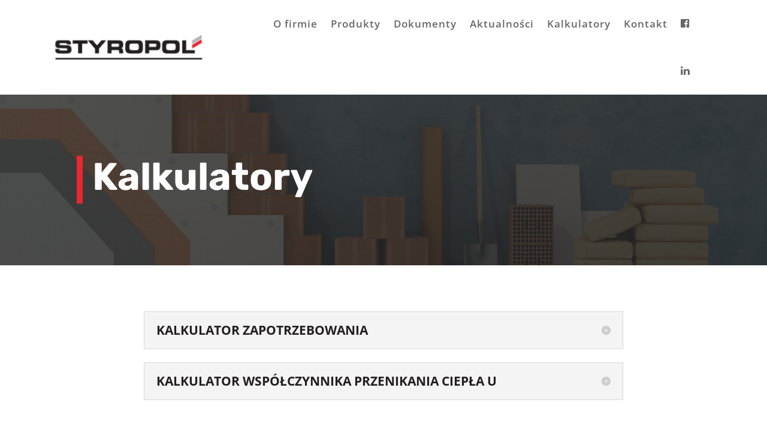

--- FILE ---
content_type: text/css
request_url: https://styropol.pl/wp-content/themes/Styropol_Child_Theme/style.css?ver=1663970952
body_size: 650
content:
/*---------------------------------------------------------------------------------

 Theme Name:   Styropol serwis firmowy 2022
 Theme URI:    https://kstyropol.pl
 Description:  Divi Page Builder Child Theme
 Author:       eBrandico.com
 Author URI:   https://eBrandico.com
 Template:     Divi
 Version:      1.0.0
 License:      GNU General Public License v2 or later
 License URI:  http://www.gnu.org/licenses/gpl-2.0.html

------------------------------ ADDITIONAL CSS HERE ------------------------------*/

/*------------------------------ produkty ------------------------------*/



/*------------------------------ Aktualnosci ------------------------------*/
#fb-post-slider.et_pb_post_slider_0 .et_pb_slide {
    background-size: 70%;
    background-position: top right;
    padding-left: 0;
    overflow: visible!important;
}
  
#fb-post-slider.et_pb_slider_with_overlay .et_pb_slide_overlay_container {
    width: 45%;
    min-width: 300px;
		padding-left: 15px;
}


#fb-post-slider .et_pb_slide_content .post-meta {
    height: 0px;
    overflow: hidden
}
#fb-post-slider .et_pb_slide_content .post-meta .published {
    position: absolute;
    top: 32px;
    left: 35px;
    color: #181e37;
    font-size: 16px
}

/* #fb-post-slider .et-pb-arrow-prev {
    display: none
}*/

#fb-post-slider.et_pb_post_slider_0 .et-pb-controllers a {
    height: 8px;
    width: 8px;
    border-radius: 50%
}
#fb-post-slider.et_pb_slider {
    overflow: visible!important
}

.et-pb-active-slide .et_pb_slide_description {
    animation-name: fadeIn;
}
.et_pb_slide.et-pb-active-slide {
    transition: opacity 2.5s!important
}
  


.et_pb_slide_content p:last-of-type {
    padding-right: 20px;
}
/*----------------end of-------------- Aktualnosci ------------------------------*/

--- FILE ---
content_type: text/css
request_url: https://styropol.pl/wp-content/plugins/calculated-fields-form/templates/11/style.css?ver=5.9.11
body_size: 1283
content:
@import url('fonts.css');

.cp_cff_11 #fbuilder * {
  box-sizing: border-box;
  -moz-box-sizing: border-box;
  -webkit-box-sizing: border-box;
  font-family: 'Lato', sans-serif;
}
.cp_cff_11 #fbuilder .fform{margin-bottom:20px;}

.cp_cff_11 #fbuilder h1,
.cp_cff_11 #fbuilder h2,
.cp_cff_11 #fbuilder h3,
.cp_cff_11 #fbuilder h4,
.cp_cff_11 #fbuilder h5,
.cp_cff_11 #fbuilder h6,
.cp_cff_11 #fbuilder .fform p{ text-transform:uppercase; }

.cp_cff_11 #fbuilder  .fields:not(.cff-container-field){padding: 10px;}

.cp_cff_11 #fbuilder  .fields.cff-highlight{background: #FFF9DF;}

.cp_cff_11 #fbuilder  input[type="text"],
.cp_cff_11 #fbuilder  input[type="file"],
.cp_cff_11 #fbuilder  input[type="password"],
.cp_cff_11 #fbuilder  input[type="date"],
.cp_cff_11 #fbuilder  input[type="datetime"],
.cp_cff_11 #fbuilder  input[type="email"],
.cp_cff_11 #fbuilder  input[type="number"],
.cp_cff_11 #fbuilder  input[type="search"],
.cp_cff_11 #fbuilder  input[type="time"],
.cp_cff_11 #fbuilder  input[type="url"],
.cp_cff_11 #fbuilder  textarea,
.cp_cff_11 #fbuilder  select,
.cp_cff_11 #fbuilder  .select2-selection {
    background: #FDFFFD;
    border: 1px solid  #dcdcdc;
    border-radius: 4px;
    border-width: 1px;
    color: #57665E;
    font-family: 'Questrial',sans-serif;
    font-size: 13px;
    margin: 1px 0;
    padding: 15px;
	height: auto;
	line-height: normal;
}
.cp_cff_11 #fbuilder  .select2-selection{padding:0;padding-left:15px;}
.cp_cff_11 #fbuilder .select2-selection{border:1px solid #dcdcdc;}
.cp_cff_11 #fbuilder .select2-dropdown .select2-search__field{width:100% !important;}
.cp_cff_11 #fbuilder .select2-dropdown{border:1px solid  #dcdcdc !important;}
.cp_cff_11 #fbuilder .select2-selection--single{height:45px;}
.cp_cff_11 #fbuilder .select2-selection--single .select2-selection__rendered{line-height:45px;}
.cp_cff_11 #fbuilder .select2-selection__arrow{min-height:45px;}
.cp_cff_11 #fbuilder .select2-results__option--highlighted{background:#1485e5;}

.cp_cff_11 #fbuilder .large {width: 100%;}

@media screen and (min-width: 740px),print{
	.cp_cff_11 #fbuilder .medium {width: 50%;}
	.cp_cff_11 #fbuilder .small {width: 25%;}
}

@media screen and (max-width: 640px){
	.cp_cff_11 #fbuilder .medium,
	.cp_cff_11 #fbuilder .small {width: 100%;}
}

.cp_cff_11 #fbuilder  input[type="date"]:focus,
.cp_cff_11 #fbuilder  input[type="file"]:focus,
.cp_cff_11 #fbuilder  input[type="password"]:focus,
.cp_cff_11 #fbuilder  input[type="text"]:focus,
.cp_cff_11 #fbuilder  input[type="datetime"]:focus,
.cp_cff_11 #fbuilder  input[type="email"]:focus,
.cp_cff_11 #fbuilder  input[type="number"]:focus,
.cp_cff_11 #fbuilder  input[type="search"]:focus,
.cp_cff_11 #fbuilder  input[type="time"]:focus,
.cp_cff_11 #fbuilder  input[type="url"]:focus,
.cp_cff_11 #fbuilder  textarea:focus,
.cp_cff_11 #fbuilder  select:focus{
    border-color: #1795FF;
	outline: none;
}
.cp_cff_11 .cff-spinner .cff-spinner-down,
.cp_cff_11 .cff-spinner .cff-spinner-up,
.cp_cff_11 #fbuilder .pbSubmit,
.cp_cff_11 #fbuilder .pbreak .pbPrevious,
.cp_cff_11 #fbuilder .pbreak .pbNext,
.cp_cff_11 #fbuilder button:not([class*="trumbowyg"]),
.cp_cff_11 #fbuilder input[type=submit],
.cp_cff_11 #fbuilder input[type=button],
.cp_cff_11 #fbuilder input[type=reset]{
    color: #FFF;
    background: #1795FF;
    text-align: center;
    font-style: normal;
	border-radius: 3px;
    border: 0;
	padding:10px 30px;
}
.cp_cff_11 #fbuilder .cff-spinner .cff-spinner-down,
.cp_cff_11 #fbuilder .cff-spinner .cff-spinner-up{padding:10px 0;}
.cp_cff_11 #fbuilder .pbSubmit:hover,
.cp_cff_11 #fbuilder .pbreak .pbPrevious:hover,
.cp_cff_11 #fbuilder .pbreak .pbNext:hover,
.cp_cff_11 #fbuilder button:not([class*="trumbowyg"]):hover,
.cp_cff_11 #fbuilder input[type=submit]:hover,
.cp_cff_11 #fbuilder input[type=button]:hover,
.cp_cff_11 #fbuilder input[type=reset]:hover{
    background: #1485e5;
}
.cp_cff_11 #fbuilder .pbEnd .pbNext,
.cp_cff_11 #fbuilder .pb0 .pbPrevious{display:none;}

.cp_cff_11 #fbuilder .r{color:#FF0000;}
.cp_cff_11 #fbuilder .ui-slider-handle{background:#1485e5;border:0;border-radius:15px;height: .8em;width: .8em;}
.cp_cff_11 #fbuilder .dfield.slider-container{border-radius: 10px;}
.cp_cff_11 #fbuilder .slider{background: #ececec; border-radius: 10px;border:0;height: .3em;}
.cp_cff_11 #fbuilder .ui-slider-range{background: #1795FF;}
.cp_cff_11 #fbuilder .cff-slider-field .mark{top:5px;background:#1795FF;}
.cp_cff_11 #fbuilder span.uh{
    font-size: 11px;
	font-style: italic;
}

.cp_cff_11 #fbuilder fieldset{
	border-left:1px solid #dcdcdc;
	border-top: 0;
	border-right: 0;
	border-bottom: 0;
}

.cp_cff_11 #fbuilder fieldset legend{
	font-weight:bold;
	text-transform:uppercase;
	border: 0;
	border-left: 3px solid #1795FF;
	margin-left:-11px;
}

.cp_cff_11 #fbuilder .fields.section_breaks{ border-left: 3px solid #1795FF;margin-top:10px; margin-bottom:10px;}
.cp_cff_11 #fbuilder .fields.section_breaks>label{font-size:1.3em;font-weight:900;text-transform:uppercase;}
.cp_cff_11 #fbuilder .fields.section_breaks .section_break{border:0;}

.cp_cff_11 #fbuilder .discount-container{margin-top:10px;font-weight:bold;}

@media print, screen and (min-width: 24em) {
	.cp_cff_11 #fbuilder .right_aligned .dfield.slider-container,
	.cp_cff_11 #fbuilder .left_aligned .dfield.slider-container{padding-top:10px;}
}

.cp_cff_11 #fbuilder span.files-list img{border-color:#dcdcdc;}